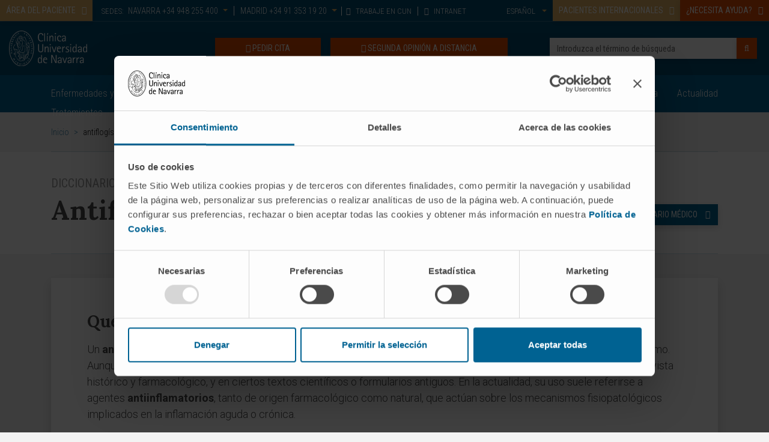

--- FILE ---
content_type: text/html;charset=UTF-8
request_url: https://www.cun.es/diccionario-medico/terminos/antiflogistico
body_size: 11219
content:



<!DOCTYPE html>

<html xml:lang="es" lang="es" class="no-js" ctxpath="">

    <head>
        <script>
            window.dataLayer = window.dataLayer || [];

            function gtag() {
                dataLayer.push(arguments);
            }
            
            // Consent Mode v2: DEBE IR PRIMERO
            gtag('consent', 'default', {
            'ad_personalization': 'denied',
            'ad_storage': 'denied',
            'ad_user_data': 'denied',
            'analytics_storage': 'denied',
            'functionality_storage': 'denied',
            'personalization_storage': 'denied',
            'security_storage': 'granted',
            'wait_for_update': 500
            });
        </script>

            <script id="Cookiebot" src="https://consent.cookiebot.com/uc.js" data-cbid="9a3ccb05-5e5f-4750-82ee-7606283d5806" type="text/javascript" async></script>







    <title>Antiflogístico: qué es y definición médica | Diccionario CUN</title>

<meta http-equiv="Content-Type" content="text/html; charset=utf-8"/>
<meta name="keywords" content="antiflogístico" />
<meta name="msvalidate.01" content="B3AD80952694797C6C7D70411A50D4E3" />
<meta name="description" content="Sustancia que reduce la inflamación, comúnmente en el tratamiento de afecciones musculoesqueléticas o articulares. Más información en Clínica Universidad de Navarra" />
<meta name="author" content="" />

    <meta name="robots" content="all" />

<!--[if IE]>
    <meta http-equiv="X-UA-Compatible" content="IE=edge,chrome=1" />
<![endif]-->
<meta name="viewport" content="width=device-width, initial-scale=1, maximum-scale=1.0, user-scalable=0" />

    <meta property="og:type" content="article" />
    <meta property="og:title" content="Antiflogístico: qué es y definición médica | Diccionario CUN" />
    <meta property="og:description" content="Sustancia que reduce la inflamación, comúnmente en el tratamiento de afecciones musculoesqueléticas o articulares. Más información en Clínica Universidad de Navarra" />
    <meta property="og:url" content="https://www.cun.es/diccionario-medico/terminos/antiflogistico" />
    <meta property="og:image:type" content="image/webp" />
    <meta property="og:image" content="https://www.cun.es/dam/cun/imagen/cabeceras/banner-sede-navarra.webp" />
    <meta property="og:site_name" content="https://www.cun.es" />
    <meta property="og:locale" content="es" />
    <meta name="twitter:text:title" content="Antiflogístico: qué es y definición médica | Diccionario CUN" />
    <meta name="twitter:card" content="summary_large_image" />
    <meta name="twitter:image" content="https://www.cun.es/dam/cun/imagen/cabeceras/banner-sede-navarra.webp" />
    <meta name="twitter:url" content="https://www.cun.es/diccionario-medico/terminos/antiflogistico" />

    <link rel="canonical" href="https://www.cun.es/diccionario-medico/terminos/antiflogistico"/>

        <link rel="alternate" hreflang="es" href="https://www.cun.es/diccionario-medico/terminos/antiflogistico"/>

<link rel="shortcut icon" type="image/ico" href="/.resources/ModuloCUN/themes/nurun/img/favicon.ico" />
<link rel="apple-touch-icon" href="/.resources/ModuloCUN/themes/nurun/img/apple-touch-icon.png">

<link rel="preconnect" href="https://fonts.googleapis.com">
<link rel="preconnect" href="https://fonts.gstatic.com" crossorigin>




    



<link rel="preload" href="https://fonts.googleapis.com/css?family=Lora:400,700|Roboto+Condensed:300,400,700|Roboto:100,300,400,500,700,900&display=swap" as="style" onload="this.onload=null;this.rel='stylesheet'"/>
            

            <link rel="preload" href="/.resources/ModuloCUN/resources/css/cun.min~2026-01-13-07-11-08-000~cache.css" as="styles">


<noscript>
    <link href="https://fonts.googleapis.com/css?family=Lora:400,700|Roboto+Condensed:300,400,700|Roboto:100,300,400,500,700,900&display=swap" rel="stylesheet" type="text/css"/>
</noscript>

                
        
            <link rel="stylesheet" type="text/css" href="/.resources/ModuloCUN/resources/css/cun-async.min~2026-01-13-07-11-08-000~cache.css"  media="print" onload="this.media='all'" />
        

        
            <link rel="stylesheet" type="text/css" href="/.resources/ModuloCUN/resources/css/cun.min~2026-01-13-07-11-08-000~cache.css"  media="all" />
        




        <script type="application/ld+json">
{
  "@context": "https://schema.org",
  "@type": "MedicalOrganization",
  "name": "Clínica Universidad de Navarra",
  "alternateName": "CUN",
  "url": "https://www.cun.es",
  "logo": "https://www.cun.es/dam/cunnew/logo-cun-blanco.svg",
  "contactPoint": {
    "@type": "ContactPoint",
    "telephone": "+34 948 255400",
    "contactType": "customer service",
    "contactOption": "TollFree",
    "areaServed": "ES",
    "availableLanguage": ["es","en"]
  },
  "sameAs": [
    "https://www.facebook.com/clinicauniversidadnavarra?ref=ts",
    "https://twitter.com/ClinicaNavarra",
    "https://www.instagram.com/clinicanavarra/?hl=es",
    "https://www.youtube.com/ClinicaUniversitaria",
    "https://www.linkedin.com/company/clinica-universidad-de-navarra"
  ]
}
</script>
        <meta name="facebook-domain-verification" content="q4spy4uecbndhe5tvxhag3l9evjsw2" />
        <meta name="google-site-verification" content="YqlLzdr_nwhqrKgdXst6XINtrUUNRarxfd0DPRv3jE8" />
        <script>
  function gtag(){dataLayer.push(arguments);}
  gtag('consent', 'default', {
    'ad_personalization': 'denied',
    'ad_storage': 'denied',
    'ad_user_data': 'denied',
    'analytics_storage': 'denied',
    'functionality_storage': 'denied',
    'personalization_storage': 'denied',
    'security_storage': 'granted',
    'wait_for_update': 500
  });
</script>


<!-- Google Tag Manager -->
<script>(function(w,d,s,l,i){w[l]=w[l]||[];w[l].push({'gtm.start':
new Date().getTime(),event:'gtm.js'});var f=d.getElementsByTagName(s)[0],
j=d.createElement(s),dl=l!='dataLayer'?'&l='+l:'';j.async=true;j.src=
'https://www.googletagmanager.com/gtm.js?id='+i+dl;f.parentNode.insertBefore(j,f);
})(window,document,'script','dataLayer','GTM-MB2Q9V9M');</script>
<!-- End Google Tag Manager -->

<script>    
    if(typeof dataLayer === "undefined"){
        dataLayer=[];                
    }        
</script>  

    </head>

    <body  class="page">
        <!-- Google Tag Manager (noscript) -->
<noscript><iframe src="https://www.googletagmanager.com/ns.html?id=GTM-MB2Q9V9M"
height="0" width="0" style="display:none;visibility:hidden"></iframe></noscript>
<!-- End Google Tag Manager (noscript) -->

        <!-- INI Page Header -->
            <header id="header" class="header">
<section class="header-top">
<!-- Overlay para el buscador del móvil -->
<div class="overlay-page"></div>
<!-- Header Menu Top -->
<section class="header_top d-none d-md-block">
<div class="container-fluid">
<div class="row">
<div class="col-12 col-md col-lg pl-0 pr-0">
<div class="menu-top-cta left">
<div class="linkComponent text-left mt-0">
<a class="btn btn-default text-left link-modal" href="#area-paciente" data-composition="/paginas-composiciones/modal-area-paciente" id="composition-423457fa-539d-4718-86a7-ada806cc0b04" data-target="#area-paciente" data-toggle="modal" role="button"><span class="text">ÁREA DEL PACIENTE</span><span class='icon-button position-right fa fa-user-md' aria-hidden='true'></span></a>
</div>
<div class="modal fade headerModal area-paciente modal-light" tabindex="-1" role="dialog" aria-labelledby="area-paciente" id="area-paciente" aria-modal="true" style="">
<div class="modal-dialog modal-lg mw-100 left" role="document">
<div class="modal-content">
<div class="modal-header">
<div class="container">
<p class="modal-title">ÁREA DEL PACIENTE</p>
<button type="button" class="close" data-dismiss="modal" aria-label="Close">
<span aria-hidden="true">×</span>
</button>
</div>
</div>
<div class="modal-body container-composition-423457fa-539d-4718-86a7-ada806cc0b04">
<span class="loading" style="display:block;"></span>
</div>
</div>
</div>
</div> </div>
<div class="sedes">
<div class="text">
SEDES:
</div>
<ul>
<li>
<a href="#contact-238009" data-target="#contact-238009" data-toggle="modal" title="NAVARRA" class="link-modal dropdown-toggle" data-composition="/paginas-composiciones/sede-pamplona-modal-header" id="composition-e0d4f7c5-1968-4721-8854-16fb81cd4a05">NAVARRA<span class="tel d-none d-lg-inline"> +34 948 255 400</span></a>
</li>
<li>
<a href="#contact-237429" data-target="#contact-237429" data-toggle="modal" title="MADRID" class="link-modal dropdown-toggle" data-composition="/paginas-composiciones/sede-madrid-modal-header" id="composition-8fcb9705-45f1-44d1-9879-44806d10d039">MADRID<span class="tel d-none d-lg-inline"> +34 91 353 19 20</span></a>
</li>
</ul>
<div class="modal fade headerModal modal-dark contact-238009" tabindex="-1" role="dialog" aria-labelledby="" id="contact-238009" aria-modal="true" style="">
<div class="modal-dialog modal-lg left" role="document">
<div class="modal-content">
<div class="modal-header">
<p class="modal-title">NAVARRA</p>
<button type="button" class="close" data-dismiss="modal" aria-label="Close">
<span aria-hidden="true">×</span>
</button>
</div>
<div class="modal-body container-composition-e0d4f7c5-1968-4721-8854-16fb81cd4a05">
<span class="loading" style="display:block;"></span>
</div>
</div>
</div>
</div>
<div class="modal fade headerModal modal-dark contact-237429" tabindex="-1" role="dialog" aria-labelledby="" id="contact-237429" aria-modal="true" style="">
<div class="modal-dialog modal-lg left" role="document">
<div class="modal-content">
<div class="modal-header">
<p class="modal-title">MADRID</p>
<button type="button" class="close" data-dismiss="modal" aria-label="Close">
<span aria-hidden="true">×</span>
</button>
</div>
<div class="modal-body container-composition-8fcb9705-45f1-44d1-9879-44806d10d039">
<span class="loading" style="display:block;"></span>
</div>
</div>
</div>
</div>
</div>
<nav class="menu-top menu-top-left">
<div class="textImageComponent textImageComponent text-left">
<ul>
<li class="nav-item">
<a href="/trabajo-clinica-universidad-navarra" title="TRABAJE EN CUN"><i class="fa fa-user-circle" aria-hidden="true"></i> TRABAJE EN CUN</a>
</li>
<li class="nav-item">
<a href="HTTPS://intranet.cun.es/intranet" title="INTRANET"><i class="fa fa-lock" aria-hidden="true"></i> INTRANET</a>
</li>
</ul>
</div>
</nav>
</div>
<div class="col-12 col-md-auto col-lg-auto pl-0">
<div class="menu-top-cta">
<div class="linkComponent text-left mt-0">
<a class="btn btn-default text-left link-modal" href="#pacientes-internacionales" data-composition="/paginas-composiciones/menu-acogida-pacientes-internacionales" id="composition-638cc420-b6c4-4ab3-9db1-e6f0eac25942" data-target="#pacientes-internacionales" data-toggle="modal" role="button"><span class="text">PACIENTES INTERNACIONALES</span><span class='icon-button position-right fa fa-plane' aria-hidden='true'></span></a>
</div>
<div class="modal fade headerModal pacientes-internacionales modal-light" tabindex="-1" role="dialog" aria-labelledby="pacientes-internacionales" id="pacientes-internacionales" aria-modal="true" style="">
<div class="modal-dialog modal-lg mw-100 left" role="document">
<div class="modal-content">
<div class="modal-header">
<div class="container">
<p class="modal-title">BIENVENIDOS PACIENTES INTERNACIONALES</p>
<button type="button" class="close" data-dismiss="modal" aria-label="Close">
<span aria-hidden="true">×</span>
</button>
</div>
</div>
<div class="modal-body container-composition-638cc420-b6c4-4ab3-9db1-e6f0eac25942">
<span class="loading" style="display:block;"></span>
</div>
</div>
</div>
</div><div class="linkComponent text-left mt-0">
<a class="btn btn-danger text-left link-modal" href="#necesita-ayuda" data-composition="/paginas-composiciones/modal-necesita-ayuda-cabecera" id="composition-0860cac1-434b-4955-b5e8-32ff1bbfc900" data-target="#necesita-ayuda" data-toggle="modal" role="button"><span class="text">¿NECESITA AYUDA?</span><span class='icon-button position-right fa fa-info-circle' aria-hidden='true'></span></a>
</div>
<div class="modal fade headerModal necesita-ayuda modal-light" tabindex="-1" role="dialog" aria-labelledby="necesita-ayuda" id="necesita-ayuda" aria-modal="true" style="">
<div class="modal-dialog modal-lg mw-100 center" role="document">
<div class="modal-content">
<div class="modal-header">
<div class="container">
<p class="modal-title">¿NECESITA AYUDA?</p>
<button type="button" class="close" data-dismiss="modal" aria-label="Close">
<span aria-hidden="true">×</span>
</button>
</div>
</div>
<div class="modal-body container-composition-0860cac1-434b-4955-b5e8-32ff1bbfc900">
<span class="loading" style="display:block;"></span>
</div>
</div>
</div>
</div> </div>
<nav class="menu-top menu-top-right">
<div class="textImageComponent textImageComponent text-right">
<ul>
<li class="nav-item dropdown">
<a class="nav-link dropdown-toggle" href="#" id="navbarLanguageDropdown" role="button" data-toggle="dropdown" aria-haspopup="true" aria-expanded="false" title="Idioma">
<span class="language">Español</span>
</a>
<div class="dropdown-menu dropdown-menu-right" aria-labelledby="navbarLanguageDropdown">
<a class="dropdown-item" href="/en/">
<span class="language">English</span>
</a>
</div>
</li>
</ul>
</div>
</nav>
</div>
</div>
</div>
</section>
<!-- Header Logo -->
<section class="header_center">
<div class="container-fluid">
<div class="row align-items-center">
<div class="column col-12 ">
<div class="logo pull-left">
<a href="/" title="Clínica Universidad de Navarra">
<img src="/dam/cunnew/logo-cun-blanco.svg" alt="Logotipo. Clínica Universidad de Navarra" class="h-auto " title="Clínica Universidad de Navarra" />
</a>
</div>
<div class="header_center_right_cta pull-right">
<!-- Buscador-->
<div class="search pull-right">
<form id="searchFormMenu" class="searchFormMenu" action="/resultado-busqueda">
<div class="row">
<div class="column col-12 ">
<input id="autocompleteId" name="queryStr" type="text" value="" class="form-control autocomplete" placeholder="Introduzca el término de búsqueda"/>
<div class="searchBuscador">/servlet/autocompletar/</div>
<button class="btn btn-cancel" type="reset">Borrar</button>
<button type="submit" class="btn btn-danger search_button"><i class="fa fa-search" aria-hidden="true"></i></button>
</div>
</div>
</form>
</div>
<!-- Botón DOnaciones -->
<div class="botones pull-right">
<div class="linkComponent big pull-right d-none d-md-block mt-0 pl-3">
<a class="btn btn-danger" href="/consulta-segunda-opinion" role="button" target="_self" title="SEGUNDA OPINIÓN A DISTANCIA">
<span class="icon-button fa fa-user-md" aria-hidden="true"></span>
<span class="text">SEGUNDA OPINIÓN A DISTANCIA</span>
</a>
</div>
<!-- Botón Pida Cita -->
<div class="linkComponent big pull-right d-none d-md-block mt-0">
<a class="btn btn-danger" href="/pida-cita" role="button" target="_self" title="PEDIR CITA">
<span class="icon-button fa fa-calendar" aria-hidden="true"></span>
<span class="text">PEDIR CITA</span>
</a>
</div>
</div>
<!-- Botón Buscador -->
<button type="button" class="btn btn-default mobile-search-button">
<i class="icon-open fa fa-search" aria-hidden="true"></i>
<i class="icon-close fa fa-times" aria-hidden="true"></i>
</button>
</div>
</div>
</div>
</div>
</section>
</section><!-- menu principal Start: -->
<section class="header_menu">
<nav id="navbarNav" class="navbar navbar-expand-md">
<div class="container">
<button class="navbar-toggler" type="button">
<span class="icon-bar"></span>
<span class="icon-bar"></span>
<span class="icon-bar"></span>
</button>
<div class="collapse navbar-collapse">
<!-- Flecha der para las tablet (<992) -->
<div class="tablet-arrow tablet-arrow-left"><i class="fa fa-angle-left" aria-hidden="true"></i></div>
<!-- INI - HTML del menú solo para mobile -->
<div class="menu-top-mobile">
<button class="navbar-toggler-close" type="button">
<span class="icon-bar"></span>
<span class="icon-bar"></span>
<span class="icon-bar"></span>
</button>
<ul class="menu-top">
<li class="nav-item">
<a class="nav-link" href="HTTPS://intranet.cun.es/intranet" title="INTRANET" target="_self">INTRANET</a>
</li>
</ul>
</div>
<!-- FIN - HTML del menú solo para mobile -->
<ul id="menu-principal" class="navbar-nav mx-auto">
<li class="principal nav-item ">
<a class="nav-link" href="/enfermedades-tratamientos" title="Enfermedades y Tratamientos">
Enfermedades y Tratamientos
<i class="fa fa-angle-right" aria-hidden="true"></i>
</a>
<ul class="shadow subnavcontainer ">
<li class="nav-item ">
<a class="nav-link" href="/enfermedades-tratamientos/enfermedades" title="Enfermedades">Enfermedades</a>
</li>
<li class="nav-item ">
<a class="nav-link" href="/enfermedades-tratamientos/pruebas-diagnosticas" title="Pruebas diagnósticas">Pruebas diagnósticas</a>
</li>
<li class="nav-item ">
<a class="nav-link" href="/enfermedades-tratamientos/tratamientos" title="Tratamientos">Tratamientos</a>
</li>
<li class="nav-item ">
<a class="nav-link" href="/enfermedades-tratamientos/cuidados-casa" title="Cuidados en casa">Cuidados en casa</a>
</li>
<li class="nav-item ">
<a class="nav-link" href="/enfermedades-tratamientos/medicamentos" title="Medicamentos">Medicamentos</a>
</li>
<li class="nav-item ">
<a class="nav-link" href="/cun/enfermedades-tratamientos/diccionario-medico" title="Diccionario médico">Diccionario médico</a>
</li>
</ul>
</li>
<li class="principal nav-item ">
<a class="nav-link" href="/chequeos-salud" title="Chequeos y salud">
Chequeos y salud
<i class="fa fa-angle-right" aria-hidden="true"></i>
</a>
<ul class="shadow subnavcontainer ">
<li class="nav-item showTreeLevel">
<a class="nav-link" href="/genes" title="Genes y Salud">Genes y Salud<i class="fa fa-angle-right" aria-hidden="true"></i></a>
<ul class="shadow subnavcontainer subcontainerThreeLevelMenu left">
<li class="nav-item ">
<a class="nav-link" href="/genes/genes-herencia" title="Genes y Herencia">Genes y Herencia</a>
</li>
<li class="nav-item ">
<a class="nav-link" href="/genes/asesoramiento-genetico" title="Asesoramiento genético">Asesoramiento genético</a>
</li>
<li class="nav-item ">
<a class="nav-link" href="/genes/enfermedades-geneticas" title="Enfermedades genéticas">Enfermedades genéticas</a>
</li>
<li class="nav-item ">
<a class="nav-link" href="/genes/diagnostico-genetico" title="Diagnóstico genético">Diagnóstico genético</a>
</li>
<li class="nav-item ">
<a class="nav-link" href="/genes/tratamiento-medicina-genomica" title="Tratamiento y Medicina Genómica">Tratamiento y Medicina Genómica</a>
</li>
<li class="nav-item ">
<a class="nav-link" href="/genes/investigacion" title="Investigación">Investigación</a>
</li>
</ul>
</li>
<li class="nav-item ">
<a class="nav-link" href="/chequeos-salud/chequeo-medico" title="Chequeo médico">Chequeo médico</a>
</li>
<li class="nav-item ">
<a class="nav-link" href="/chequeos-salud/chequeo-genomico" title="Chequeo genómico">Chequeo genómico</a>
</li>
<li class="nav-item ">
<a class="nav-link" href="/chequeos-salud/chequeo-cardiovascular" title="Chequeo cardiovascular">Chequeo cardiovascular</a>
</li>
<li class="nav-item ">
<a class="nav-link" href="/chequeos-salud/programas-deteccion-precoz" title="Detección Precoz del Cáncer">Detección Precoz del Cáncer</a>
</li>
<li class="nav-item showTreeLevel">
<a class="nav-link" href="/chequeos-salud/vida-sana" title="Vida sana">Vida sana<i class="fa fa-angle-right" aria-hidden="true"></i></a>
<ul class="shadow subnavcontainer subcontainerThreeLevelMenu left">
<li class="nav-item ">
<a class="nav-link" href="/escuela-salud" title="Escuela de Salud">Escuela de Salud</a>
</li>
<li class="nav-item ">
<a class="nav-link" href="/chequeos-salud/vida-sana/consejos-salud" title="Consejos de Salud">Consejos de Salud</a>
</li>
<li class="nav-item ">
<a class="nav-link" href="/chequeos-salud/vida-sana/deporte" title="Deporte">Deporte</a>
</li>
<li class="nav-item ">
<a class="nav-link" href="/chequeos-salud/vida-sana/mente-salud" title="Mente y Salud">Mente y Salud</a>
</li>
<li class="nav-item ">
<a class="nav-link" href="/chequeos-salud/vida-sana/nutricion" title="Nutrición">Nutrición</a>
</li>
</ul>
</li>
<li class="nav-item showTreeLevel">
<a class="nav-link" href="/chequeos-salud/etapas-vida" title="Etapas de la vida">Etapas de la vida<i class="fa fa-angle-right" aria-hidden="true"></i></a>
<ul class="shadow subnavcontainer subcontainerThreeLevelMenu left">
<li class="nav-item ">
<a class="nav-link" href="/chequeos-salud/embarazo" title="Futura Mamá">Futura Mamá</a>
</li>
<li class="nav-item ">
<a class="nav-link" href="/chequeos-salud/infancia" title="Infancia">Infancia</a>
</li>
<li class="nav-item ">
<a class="nav-link" href="/chequeos-salud/mujer" title="Mujer">Mujer</a>
</li>
<li class="nav-item ">
<a class="nav-link" href="/chequeos-salud/anciano" title="Anciano">Anciano</a>
</li>
</ul>
</li>
</ul>
</li>
<li class="principal nav-item ">
<a class="nav-link" href="/sedes" title="Sedes">
Sedes
<i class="fa fa-angle-right" aria-hidden="true"></i>
</a>
<ul class="shadow subnavcontainer ">
<li class="nav-item ">
<a class="nav-link" href="/sedes/sede-pamplona" title="Sede en Pamplona">Sede en Pamplona</a>
</li>
<li class="nav-item ">
<a class="nav-link" href="/servicios-pacientes-familiares" title="Servicios para pacientes y familiares en Pamplona">Servicios para pacientes y familiares en Pamplona</a>
</li>
<li class="nav-item ">
<a class="nav-link" href="/sedes/sede-madrid" title="Sede en Madrid">Sede en Madrid</a>
</li>
<li class="nav-item ">
<a class="nav-link" href="/servicios-pacientes-familiares-madrid" title="Servicios para pacientes y familiares en Madrid">Servicios para pacientes y familiares en Madrid</a>
</li>
<li class="nav-item ">
<a class="nav-link" href="/informacion-practica" title="Información Práctica">Información Práctica</a>
</li>
</ul>
</li>
<li class="principal nav-item ">
<a class="nav-link" href="/quienes-somos" title="Quiénes somos">
Quiénes somos
<i class="fa fa-angle-right" aria-hidden="true"></i>
</a>
<ul class="shadow subnavcontainer ">
<li class="nav-item showTreeLevel">
<a class="nav-link" href="/quienes-somos/porque-venir" title="Por qué venir">Por qué venir<i class="fa fa-angle-right" aria-hidden="true"></i></a>
<ul class="shadow subnavcontainer subcontainerThreeLevelMenu left">
<li class="nav-item ">
<a class="nav-link" href="/quienes-somos/acreditaciones" title="Acreditaciones">Acreditaciones</a>
</li>
<li class="nav-item ">
<a class="nav-link" href="/quienes-somos/reconocimientos-premios" title="Reconocimientos y premios">Reconocimientos y premios</a>
</li>
<li class="nav-item ">
<a class="nav-link" href="/quienes-somos/tecnologia" title="Tecnología">Tecnología</a>
</li>
<li class="nav-item ">
<a class="nav-link" href="/historias-clinica" title="Historias de pacientes">Historias de pacientes</a>
</li>
</ul>
</li>
<li class="nav-item ">
<a class="nav-link" href="/quienes-somos/campus-universidad-navarra" title="Campus Universidad de Navarra">Campus Universidad de Navarra</a>
</li>
<li class="nav-item ">
<a class="nav-link" href="/quienes-somos/sin-animo-lucro" title="Sin ánimo de lucro">Sin ánimo de lucro</a>
</li>
<li class="nav-item ">
<a class="nav-link" href="/quienes-somos/historia-clinica" title="Nuestra historia">Nuestra historia</a>
</li>
<li class="nav-item showTreeLevel">
<a class="nav-link" href="/quienes-somos/responsabilidad-social-corporativa" title="Responsabilidad Social Corporativa">Responsabilidad Social Corporativa<i class="fa fa-angle-right" aria-hidden="true"></i></a>
<ul class="shadow subnavcontainer subcontainerThreeLevelMenu left">
<li class="nav-item ">
<a class="nav-link" href="/ayudas-donaciones" title="Ayudas y donaciones">Ayudas y donaciones</a>
</li>
</ul>
</li>
</ul>
</li>
<li class="principal nav-item ">
<a class="nav-link" href="/nuestros-profesionales" title="Médicos y Especialidades">
Médicos y Especialidades
<i class="fa fa-angle-right" aria-hidden="true"></i>
</a>
<ul class="shadow subnavcontainer ">
<li class="nav-item ">
<a class="nav-link" href="/cun/nuestros-profesionales/cancer-center" title="Cancer Center">Cancer Center</a>
</li>
<li class="nav-item ">
<a class="nav-link" href="/nuestros-profesionales/servicios-medicos" title="Servicios Médicos">Servicios Médicos</a>
</li>
<li class="nav-item ">
<a class="nav-link" href="/nuestros-profesionales/profesionales" title="Profesionales">Profesionales</a>
</li>
<li class="nav-item ">
<a class="nav-link" href="/enfermeria" title="Enfermería. Cuidado del paciente">Enfermería. Cuidado del paciente</a>
</li>
</ul>
</li>
<li class="principal nav-item ">
<a class="nav-link" href="/investigacion" title="Investigación y ensayos">
Investigación y ensayos
<i class="fa fa-angle-right" aria-hidden="true"></i>
</a>
<ul class="shadow subnavcontainer ">
<li class="nav-item ">
<a class="nav-link" href="/investigacion/ensayos-clinicos" title="Ensayos clínicos">Ensayos clínicos</a>
</li>
<li class="nav-item ">
<a class="nav-link" href="/investigacion/unidad-central-ensayos-clinicos" title="Unidad Central de Ensayos Clínicos">Unidad Central de Ensayos Clínicos</a>
</li>
<li class="nav-item ">
<a class="nav-link" href="/cun/investigacion/cima-universidad-navarra" title="Cima Universidad de Navarra">Cima Universidad de Navarra</a>
</li>
<li class="nav-item ">
<a class="nav-link" href="/investigacion/cima-lab-diagnostics" title="CIMA LAB Diagnostics">CIMA LAB Diagnostics</a>
</li>
</ul>
</li>
<li class="principal nav-item ">
<a class="nav-link" href="/docencia" title="Docencia">
Docencia
<i class="fa fa-angle-right" aria-hidden="true"></i>
</a>
<ul class="shadow subnavcontainer ">
<li class="nav-item ">
<a class="nav-link" href="/cun-academia" title="CUN Academia">CUN Academia</a>
</li>
<li class="nav-item ">
<a class="nav-link" href="/docencia/residentes" title="Residentes">Residentes</a>
</li>
<li class="nav-item ">
<a class="nav-link" href="/docencia/estancias-formacion" title="Rotaciones y Estancias de formación">Rotaciones y Estancias de formación</a>
</li>
<li class="nav-item ">
<a class="nav-link" href="/docencia/masteres-enfermeria" title="Másteres de Enfermería">Másteres de Enfermería</a>
</li>
<li class="nav-item ">
<a class="nav-link" href="/docencia/expertos-universitarios-enfermeria" title="Diploma de Expertos en Enfermería">Diploma de Expertos en Enfermería</a>
</li>
<li class="nav-item ">
<a class="nav-link" href="/docencia/grados-universitarios" title="Grados Universitarios">Grados Universitarios</a>
</li>
</ul>
</li>
<li class="principal nav-item right">
<a class="nav-link" href="/actualidad" title="Actualidad">
Actualidad
</a>
</li>
</ul>
<!-- Flecha izq para las tablet (<992) -->
<div class="tablet-arrow tablet-arrow-right"><i class="fa fa-angle-right" aria-hidden="true"></i></div>
</div>
</div>
</nav>
</section>
<!-- menu principal End: -->            </header>
        <!-- FIN Page Header -->

         <!-- INI Popup -->

        <div class="page-content">
<section class="breadcrumbs">
<div class="container">
<div class="row">
<div class="column col-12">
<ul class="breadcrumbs">
<li><a href="/">Inicio</a> > </li>
<li class="actual">antiflogístico</li>
</ul>
</div>
</div>
</div>
</section><section class="hero no-bg diccionario">
<div class="container">
<div class="row">
<div class="col-12 col-md-8 col-lg-8 hero-content align-self-end">
<p class="hero-title"><span>DICCIONARIO MÉDICO</span></p>
<h1 class="hero-title"><span><strong>Antiflogístico</strong></span></h1>
</div>
<div class="col-12 col-md-4 col-lg-4 hero-content align-self-center">
<div class="linkComponent text-right mt-0">
<a class="btn btn-primary text-center" href="/diccionario-medico" role="button" title="Diccionario médico">
<span class="text">Diccionario médico</span>
<span class="icon-button position-right fa fa-arrow-circle-o-right" aria-hidden="true"></span>
</a>
</div>
</div>
</div>
</div>
</section>
<section class="section pt-0 pb-0">
<div class="container">
<div class="row">
<div class="column col-md-12 col-sd-12 col-xs-12 mt-0" style="">
<div class="column-detail shadow bg-white">
<section class="textImageComponent textImageComponent">
<p><span style="font-size:18px;"><h2><strong>Qu&eacute; es un antiflog&iacute;stico</strong></h2>
<p><span style="font-size:18px;">Un <strong>antiflog&iacute;stico</strong> es una sustancia utilizada en medicina para <strong>reducir o suprimir la inflamaci&oacute;n</strong> en los tejidos del organismo. Aunque el t&eacute;rmino ha ca&iacute;do en desuso en algunos contextos cl&iacute;nicos modernos, sigue siendo relevante desde el punto de vista hist&oacute;rico y farmacol&oacute;gico, y en ciertos textos cient&iacute;ficos o formularios antiguos. En la actualidad, su uso suele referirse a agentes <strong>antiinflamatorios</strong>, tanto de origen farmacol&oacute;gico como natural, que act&uacute;an sobre los mecanismos fisiopatol&oacute;gicos implicados en la inflamaci&oacute;n aguda o cr&oacute;nica.</span></p>
<p><span style="font-size:18px;">El vocablo proviene del griego &quot;phlogos&quot;, que significa llama o inflamaci&oacute;n, y el prefijo &quot;anti-&quot; que indica oposici&oacute;n. As&iacute;, un antiflog&iacute;stico es literalmente aquello que &quot;va en contra del fuego&quot;, es decir, de la inflamaci&oacute;n.</span></p>
<h2><strong>Clasificaci&oacute;n de los antiflog&iacute;sticos</strong></h2>
<p><span style="font-size:18px;">Los antiflog&iacute;sticos se pueden clasificar de acuerdo con su <strong>naturaleza qu&iacute;mica</strong>, su <strong>mecanismo de acci&oacute;n</strong> y su <strong>modo de administraci&oacute;n</strong>. Esta categorizaci&oacute;n permite al profesional sanitario elegir el tratamiento m&aacute;s adecuado en funci&oacute;n del tipo de inflamaci&oacute;n, su localizaci&oacute;n y la condici&oacute;n cl&iacute;nica del paciente.</span></p>
<h3><strong>Seg&uacute;n su naturaleza qu&iacute;mica</strong></h3>
<ul>
<li><span style="font-size:18px;"><strong>Antiflog&iacute;sticos sint&eacute;ticos:</strong> incluyen los antiinflamatorios no esteroideos (AINEs) como el ibuprofeno, diclofenaco o naproxeno, y los corticosteroides como la prednisona o dexametasona.</span></li>
<li><span style="font-size:18px;"><strong>Antiflog&iacute;sticos naturales:</strong> compuestos derivados de plantas o alimentos con propiedades antiinflamatorias, como el curcuminoide de la c&uacute;rcuma, los &aacute;cidos grasos omega-3 o el jengibre.</span></li>
</ul>
<h3><strong>Seg&uacute;n su mecanismo de acci&oacute;n</strong></h3>
<ul>
<li><span style="font-size:18px;"><strong>Inhibidores de la ciclooxigenasa (COX):</strong> bloquean la s&iacute;ntesis de prostaglandinas, mediadores clave de la inflamaci&oacute;n.</span></li>
<li><span style="font-size:18px;"><strong>Inmunosupresores:</strong> utilizados en inflamaci&oacute;n de origen autoinmune. Ejemplo: metotrexato, ciclosporina.</span></li>
<li><span style="font-size:18px;"><strong>Moduladores de citoquinas:</strong> como los anticuerpos monoclonales contra TNF-&alpha; (infliximab, adalimumab) o IL-6.</span></li>
</ul>
<h3><strong>Seg&uacute;n su forma de administraci&oacute;n</strong></h3>
<ul>
<li><span style="font-size:18px;"><strong>V&iacute;a oral:</strong> la m&aacute;s com&uacute;n para tratamientos sist&eacute;micos.</span></li>
<li><span style="font-size:18px;"><strong>V&iacute;a t&oacute;pica:</strong> en cremas o geles para inflamaciones localizadas.</span></li>
<li><span style="font-size:18px;"><strong>V&iacute;a inyectable:</strong> usada en inflamaciones severas o sist&eacute;micas.</span></li>
<li><span style="font-size:18px;"><strong>V&iacute;a inhalada:</strong> espec&iacute;fica para patolog&iacute;as como el asma bronquial.</span></li>
</ul>
<h2><strong>Indicaciones cl&iacute;nicas de los antiflog&iacute;sticos</strong></h2>
<p><span style="font-size:18px;">El uso terap&eacute;utico de los antiflog&iacute;sticos abarca un amplio espectro de patolog&iacute;as, tanto agudas como cr&oacute;nicas. Su objetivo principal es <strong>controlar el proceso inflamatorio</strong> para reducir el dolor, la hinchaz&oacute;n, la p&eacute;rdida de funci&oacute;n y evitar da&ntilde;os tisulares progresivos.</span></p>
<ul>
<li><span style="font-size:18px;"><strong>Enfermedades reumatol&oacute;gicas:</strong> artritis reumatoide, espondilitis anquilosante, lupus eritematoso sist&eacute;mico.</span></li>
<li><span style="font-size:18px;"><strong>Inflamaciones musculoesquel&eacute;ticas:</strong> tendinitis, bursitis, lumbalgia.</span></li>
<li><span style="font-size:18px;"><strong>Enfermedades respiratorias:</strong> asma, bronquitis, enfermedad pulmonar obstructiva cr&oacute;nica (EPOC).</span></li>
<li><span style="font-size:18px;"><strong>Patolog&iacute;as gastrointestinales:</strong> enfermedad de Crohn, colitis ulcerosa.</span></li>
<li><span style="font-size:18px;"><strong>Procesos infecciosos:</strong> como tratamiento complementario para reducir la inflamaci&oacute;n asociada.</span></li>
</ul>
<h2><strong>Efectos secundarios y precauciones</strong></h2>
<p><span style="font-size:18px;">Aunque los antiflog&iacute;sticos son ampliamente utilizados, su empleo debe realizarse con precauci&oacute;n debido a posibles <strong>efectos adversos</strong>, especialmente en tratamientos prolongados o en pacientes con patolog&iacute;as de base.</span></p>
<ul>
<li><span style="font-size:18px;"><strong>Gastrointestinales:</strong> &uacute;lceras, hemorragias, dispepsia.</span></li>
<li><span style="font-size:18px;"><strong>Renales:</strong> insuficiencia renal aguda o cr&oacute;nica con uso continuado.</span></li>
<li><span style="font-size:18px;"><strong>Cardiovasculares:</strong> incremento del riesgo tromb&oacute;tico con algunos AINEs.</span></li>
<li><span style="font-size:18px;"><strong>Endocrinos e inmunol&oacute;gicos:</strong> supresi&oacute;n del eje hipot&aacute;lamo-hip&oacute;fiso-adrenal con corticosteroides.</span></li>
</ul>
<p><span style="font-size:18px;">Es importante evaluar las <strong>interacciones farmacol&oacute;gicas</strong> antes de prescribir antiflog&iacute;sticos, especialmente en pacientes polimedicados. Se deben ajustar las dosis en poblaciones vulnerables como ancianos, ni&ntilde;os o personas con insuficiencia hep&aacute;tica o renal.</span></p>
<h2><strong>Cu&aacute;ndo acudir al m&eacute;dico</strong></h2>
<p><span style="font-size:18px;">Se recomienda solicitar atenci&oacute;n m&eacute;dica en los siguientes escenarios:</span></p>
<ul>
<li><span style="font-size:18px;">Dolor e inflamaci&oacute;n persistentes a pesar del uso de medicamentos antiflog&iacute;sticos.</span></li>
<li><span style="font-size:18px;">Presencia de efectos secundarios como sangrado digestivo, alteraciones en la orina o disnea.</span></li>
<li><span style="font-size:18px;">Inicio de fiebre, p&eacute;rdida de peso o fatiga sin causa aparente en el contexto de inflamaci&oacute;n cr&oacute;nica.</span></li>
<li><span style="font-size:18px;">En pacientes con enfermedades de base como hipertensi&oacute;n, insuficiencia renal o diabetes.</span></li>
</ul>
<h2><strong>Preguntas frecuentes sobre antiflog&iacute;sticos</strong></h2>
<h3><strong>&iquest;Cu&aacute;l es la diferencia entre antiflog&iacute;stico y antiinflamatorio?</strong></h3>
<p><span style="font-size:18px;">Ambos t&eacute;rminos son equivalentes en la pr&aacute;ctica cl&iacute;nica actual. &ldquo;Antiflog&iacute;stico&rdquo; es una denominaci&oacute;n m&aacute;s antigua o acad&eacute;mica, mientras que &ldquo;antiinflamatorio&rdquo; es el t&eacute;rmino m&aacute;s empleado hoy en d&iacute;a.</span></p>
<h3><strong>&iquest;Se puede combinar un antiflog&iacute;stico con analg&eacute;sicos?</strong></h3>
<p><span style="font-size:18px;">S&iacute;, en muchos casos se combinan para potenciar el alivio del dolor. Algunos antiflog&iacute;sticos, como los AINEs, ya poseen propiedades analg&eacute;sicas adem&aacute;s de antiinflamatorias.</span></p>
<h3><strong>&iquest;Los antiflog&iacute;sticos naturales son realmente eficaces?</strong></h3>
<p><span style="font-size:18px;">Existen estudios que respaldan el efecto antiinflamatorio de ciertas sustancias naturales, aunque su potencia y rapidez de acci&oacute;n suelen ser menores que los medicamentos convencionales. Siempre debe consultarse al m&eacute;dico antes de iniciar cualquier tratamiento natural.</span></p>
<h3><strong>&iquest;Se pueden usar antiflog&iacute;sticos en el embarazo?</strong></h3>
<p><span style="font-size:18px;">Algunos antiflog&iacute;sticos est&aacute;n contraindicados durante el embarazo, especialmente en el tercer trimestre. Su uso debe ser cuidadosamente valorado por un profesional m&eacute;dico.</span></p>
<h3><strong>&iquest;Qu&eacute; hacer si se olvida una dosis de un antiflog&iacute;stico prescrito?</strong></h3>
<p><span style="font-size:18px;">Si se olvida una toma, debe administrarse tan pronto como sea posible, salvo que est&eacute; pr&oacute;xima la siguiente dosis. No se debe duplicar la cantidad para compensar la dosis olvidada.</span></p>
<p>&copy; Cl&iacute;nica Universidad de Navarra 2025</p>
</span></p>
</section>
</div>
</div>
</div>
</div>
</section>

<section class="section pt-0 pb-0 " id="section1768817034549" style="">
<div class="container" >
<div class='row align-items-start'>
<div class="column mt-0 col-12 col-sm-12 col-md-12 col-lg-12 col-xl-12 align-self-start ">
<section class="textImageComponent textImageComponent " style="">
<span style="font-size:14px;">La informaci&oacute;n proporcionada en este Diccionario M&eacute;dico de la Cl&iacute;nica Universidad de Navarra tiene como objetivo principal ofrecer un contexto y entendimiento general sobre t&eacute;rminos m&eacute;dicos y no debe ser utilizada como fuente &uacute;nica para tomar decisiones relacionadas con la salud. Esta informaci&oacute;n es meramente informativa y no sustituye en ning&uacute;n caso el consejo, diagn&oacute;stico, tratamiento o recomendaciones de profesionales de la salud. Siempre es esencial consultar a un m&eacute;dico o especialista para tratar cualquier condici&oacute;n o s&iacute;ntoma m&eacute;dico. La Cl&iacute;nica Universidad de Navarra no se responsabiliza por el uso inapropiado o la interpretaci&oacute;n de la informaci&oacute;n contenida en este diccionario.</span>
<p><span style="font-size:14px;">&copy; Cl&iacute;nica Universidad de Navarra 2025</span></p>
</section>
</div> </div>
</div>
</section>        </div>

        <!-- INI New Banner -->
        
        <!-- INI Page Footer -->






<footer class="footer  " style="">
    <div class="container">
        <div class="row">
            <div class="column col-12 col-lg-6">
                    <div class="alta-boletin">
                            <div class="image">
                                <img loading="lazy" class="lazyload" data-src="/dam/cunnew/icono-boletin.svg"   alt="Icono boletín" title="Icono boletín" />
                            </div>
                        
                            <div class="text">
                                ¡Únete a nuestra comunidad!
                            </div>


                        <div class="linkComponent d-inline big mt-0">
                            <a class="btn btn-default" href="/formularios/alta-boletin" role="button" title="Suscribirse">
                                <span class="text">Suscribirse</span>
                            </a>
                        </div>
                    </div>
            </div>
            <div class="column col-12 col-lg-6">
                    <div class="redes-sociales">
                        <div class="text">
                            Síguenos
                        </div>

                        <ul class="rrss">
                                <li>
                                    <a target="_blank" href="https://twitter.com/ClinicaNavarra" title="Twitter">
                                            <img loading="lazy" class="lazyload" data-src="/dam/cunnew/logo-twitter-new.png" width="23" height="24" alt="Twitter" title="Twitter" />
                                    </a>
                                </li>
                                <li>
                                    <a target="_blank" href="https://www.facebook.com/clinicauniversidadnavarra?ref=ts" title="Facebook">
                                            <img loading="lazy" class="lazyload" data-src="/dam/cunnew/facebook.svg"   alt="Facebook" title="Facebook" />
                                    </a>
                                </li>
                                <li>
                                    <a target="_blank" href="https://www.youtube.com/ClinicaUniversitaria" title="Youtube">
                                            <img loading="lazy" class="lazyload" data-src="/dam/cunnew/youtube.png" width="19" height="22" alt="youtube" title="youtube" />
                                    </a>
                                </li>
                                <li>
                                    <a target="_blank" href="https://www.instagram.com/clinicanavarra/?hl=es" title="Instagram">
                                            <img loading="lazy" class="lazyload" data-src="/dam/cunnew/logo-instragram.png" width="20" height="20" alt="logo-instragram" title="logo-instragram" />
                                    </a>
                                </li>
                                <li>
                                    <a target="_blank" href="https://www.linkedin.com/company/1715399" title="LinkedIn">
                                            <img loading="lazy" class="lazyload" data-src="/dam/cunnew/logo-linkedin.png" width="23" height="23" alt="Linkedin" title="Linkedin" />
                                    </a>
                                </li>
                        </ul>
                    </div>
            </div>
        </div>

            <div class="row border-top column-border-left">

                
                <div class="column col-12 col-sm-4 col-md-3 col-lg-20">
                    <section class="textImageComponent textImageComponent">
<section class="textImageComponent textImageComponent " style="">
<p><strong><a href="/enfermedades-tratamientos">ENFERMEDADES Y TRATAMIENTOS</a></strong></p>
<ul>
<li><a href="/enfermedades-tratamientos/enfermedades">Enfermedades</a></li>
<li><a href="/enfermedades-tratamientos/pruebas-diagnosticas">Pruebas diagn&oacute;sticas</a></li>
<li><a href="/enfermedades-tratamientos/tratamientos">Tratamientos</a></li>
<li><a href="/enfermedades-tratamientos/cuidados-casa" rel="nofollow">Cuidados en casa</a></li>
<li><a href="/chequeos-salud">Chequeos y salud</a></li>
</ul>
</section>                    </section>
                </div>

                    <div class="column col-12 col-sm-4 col-md-3 col-lg-20">
                        <section class="textImageComponent textImageComponent">
<section class="textImageComponent textImageComponent " style="">
<p><strong><a href="/nuestros-profesionales">NUESTROS PROFESIONALES</a></strong></p>
<ul>
<li><a href="HTTPS://cancercenter.cun.es/">Cancer Center</a></li>
<li><a href="/nuestros-profesionales/profesionales">Conozca a los profesionales</a></li>
<li><a href="/nuestros-profesionales/servicios-medicos">Servicios m&eacute;dicos</a></li>
<li><a href="/trabajo-clinica-universidad-navarra">Trabaje con nosotros</a></li>
</ul>
</section>                        </section>
                    </div>
                
                    <div class="column col-12 col-sm-4 col-md-3 col-lg-20">
                        <section class="textImageComponent textImageComponent">
<section class="textImageComponent textImageComponent " style="">
<p><strong><a href="/investigacion">INVESTIGACI&Oacute;N Y DOCENCIA</a></strong></p>
<ul>
<li><a href="/investigacion/ensayos-clinicos">Ensayos cl&iacute;nicos</a></li>
<li><a href="/docencia" rel="nofollow">Docencia y formaci&oacute;n</a></li>
<li><a href="/docencia/residentes">Residentes y Unidades Docentes</a></li>
<li><a href="/area-profesionales" rel="nofollow">&Aacute;rea para profesionales</a></li>
</ul>
</section>                        </section>
                    </div>
                
                    <div class="column col-12 col-sm-12 col-md-3 col-lg-20">
                        <section class="textImageComponent textImageComponent">
<section class="textImageComponent textImageComponent " style="">
<p><strong><a href="/quienes-somos">CONOZCA&nbsp;LA CL&Iacute;NICA</a></strong></p>
<ul>
<li><a href="/quienes-somos/porque-venir">Por qu&eacute; venir</a></li>
<li><a href="/quienes-somos/tecnologia">Tecnolog&iacute;a</a></li>
<li><a href="/quienes-somos/reconocimientos-premios">Premios y reconocimientos</a></li>
<li><a href="/ayudas-donaciones" rel="nofollow">Responsabilidad social corporativa</a></li>
</ul>
</section>                        </section>
                    </div>
                
                    <div class="column col-12 col-md-12 col-lg-20">
                        <section class="textImageComponent textImageComponent">
<section class="textImageComponent textImageComponent " style="">
<p><strong><a href="/informacion-practica">INFORMACI&Oacute;N PR&Aacute;CTICA</a></strong></p>
<ul>
<li><a href="/sedes/sede-madrid">Sede&nbsp;de Madrid</a></li>
<li><a href="/sedes/sede-pamplona">Sede de Pamplona</a></li>
<li><a href="/informacion-practica">Informaci&oacute;n pr&aacute;ctica</a></li>
<li><a href="/pacientes-internacionales">Pacientes internacionales</a></li>
<li><a href="https://www.cun.es/servicios-pacientes-familiares#pamplona-atencion-paciente">Atenci&oacute;n al paciente</a></li>
</ul>
</section>                        </section>
                    </div>

            </div>

        <div class="row border-top">
            <div class="column col-12">
                <section class="list-inline page-list">
<section class="section pt-0 pb-0 " id="section1768817034599" style="">
<div class="container" >
<div class='row align-items-start'>
<div class="column col-12 col-sm-12 col-md-12 col-lg-12 col-xl-12 pr-0 pl-0 ">
<section class="textImageComponent textImageComponent " style="">
<ul>
<li><a href="https://www.unav.edu/" rel="nofollow" target="_blank" title="Universidad de Navarra">Universidad de Navarra</a>&nbsp;</li>
<li><a href="HTTPS://cima.cun.es/">Cima Universidad de Navarra</a></li>
<li><a href="http://www.cimalabdiagnostics.es/" rel="nofollow" target="_blank" title="Cima Lab Diagnostics">CIMA LAB&nbsp;Diagnostics</a></li>
<li><a href="https://www.unav.edu/web/instituto-de-nutricion-y-salud" target="_blank">Instituto de Nutrici&oacute;n y Salud</a></li>
</ul>
</section>
<hr class=" mb-component" style="border-color: rgba(122,161,182,0.2) !important; border: 1px solid;"/>
<section class="textImageComponent textImageComponent " style="">
<ul>
<li><span style="font-size:14px"><a href="/aviso-legal-web" rel="nofollow" target="_blank">Aviso legal</a></span></li>
<li><span style="font-size:14px"><a href="/aviso-legal/politica-privacidad" rel="nofollow" target="_blank">Pol&iacute;tica de privacidad</a></span></li>
<li><span style="font-size:14px"><a href="/tratamiento-datos-personales" rel="nofollow" target="_blank">Tratamiento datos personales</a></span></li>
<li><span style="font-size:14px"><a href="/politica-cookies">Pol&iacute;tica de cookies</a></span></li>
<li><span style="font-size:14px"><a href="/politica-seguridad-informacion">Pol&iacute;tica de Seguridad de la Informaci&oacute;n</a></span></li>
</ul>
</section><section class="textImageComponent textImageComponent " style="">
<p style="text-align:center"><span style="font-size:14px">&copy;&nbsp;<strong>CL&Iacute;NICA UNIVERSIDAD DE NAVARRA 2026</strong></span></p>
</section><section class="textImageComponent textImageComponent " style="">
<p style="text-align:center"><img alt="World's Best Hospitals 2023. Newsweek. Clínica Universidad de Navarra" src="/dam/cun/imagen/logos/newsweek-clinica-universidad-navarra.2025-02-26-16-16-28" style="width: 225px; height: 74px;" title="World's Best Hospitals 2020. Newsweek. Clínica Universidad de Navarra" />&nbsp; &nbsp; &nbsp; &nbsp; <img alt="MRS 2022. Clínica Universidad de Navarra" src="/dam/cun/imagen/logos/logo-mrs-color-espanol.2024-12-16-08-56-44" style="height: 125px; width: 158px;" title="World's Best Hospitals 2020. Newsweek. Clínica Universidad de Navarra" />&nbsp;&nbsp; &nbsp;&nbsp;&nbsp;&nbsp; &nbsp;&nbsp;<a href="https://www.cun.es/quienes-somos/reconocimientos-premios/joint-commission-international"><img alt="logo-joint-commission-international" src="/dam/cunnew/logo-joint-commission-international.2024-04-11-10-15-21" style="width: 125px; height: 100px;" title="logo-joint-commission-international" />&nbsp; &nbsp; &nbsp; &nbsp; &nbsp;<img alt="Logo acreditación Magnet" src="/dam/cun/imagen/logos/logo-banderin-magnet.2025-07-03-11-12-21" style="margin-left: 10px; margin-right: 10px; width: 125px; height: 100px;" /></a></p>
</section>
</div> </div>
</div>
</section>                </section>
            </div>
        </div>
    </div>
</footer>        <!-- FIN Page Footer -->







    <script src="/.resources/ModuloCUN/resources/js/cun.min~2026-01-13-07-11-08-000~cache.js" type="text/javascript" ></script>

        <!-- INI DataLayer -->
            <script>
                dataLayer.push({
                    'language': 'es'
                });
            </script>
        <!-- FIN DataLayer -->
    </body>
</html>